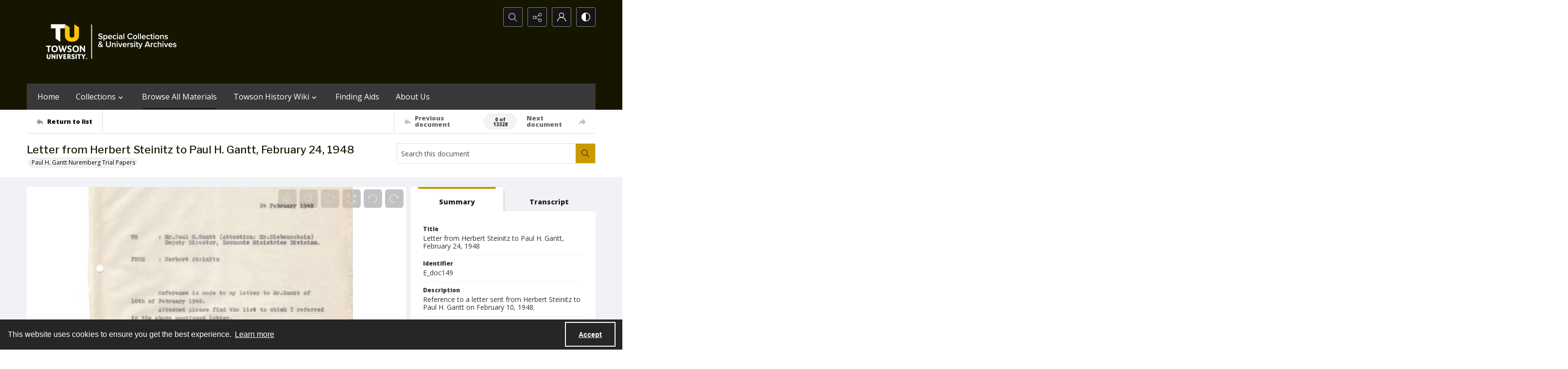

--- FILE ---
content_type: application/xml
request_url: https://images.quartexcollections.com/towson-university/Tiles/E_doc149.xml?jwt=eyJhbGciOiJIUzI1NiIsInR5cCI6IkpXVCJ9.eyJ0eXAiOiJJbWFnZSIsIkNsaWVudEtleSI6InRvd3Nvbi11bml2ZXJzaXR5IiwiUGFyZW50UGF0aCI6IiIsIkFzc2V0UGF0aCI6IkVfZG9jMTQ5IiwiQXNzZXROYW1lIjpudWxsLCJBc3NldElkIjowLCJpYXQiOjE3Njg4MjMyMzcsImV4cCI6MTc2ODg2NjQzN30.cL8rLc6Iub_Eutyz--8Ag2k07ZBj6VrDlsbYbSgFe2s
body_size: 99
content:
<?xml version="1.0" encoding="UTF-8"?>
<Image xmlns="http://schemas.microsoft.com/deepzoom/2008"
  Format="jpeg"
  Overlap="0"
  TileSize="1024"
  >
  <Size 
    Height="4000"
    Width="3082"
  />
</Image>
